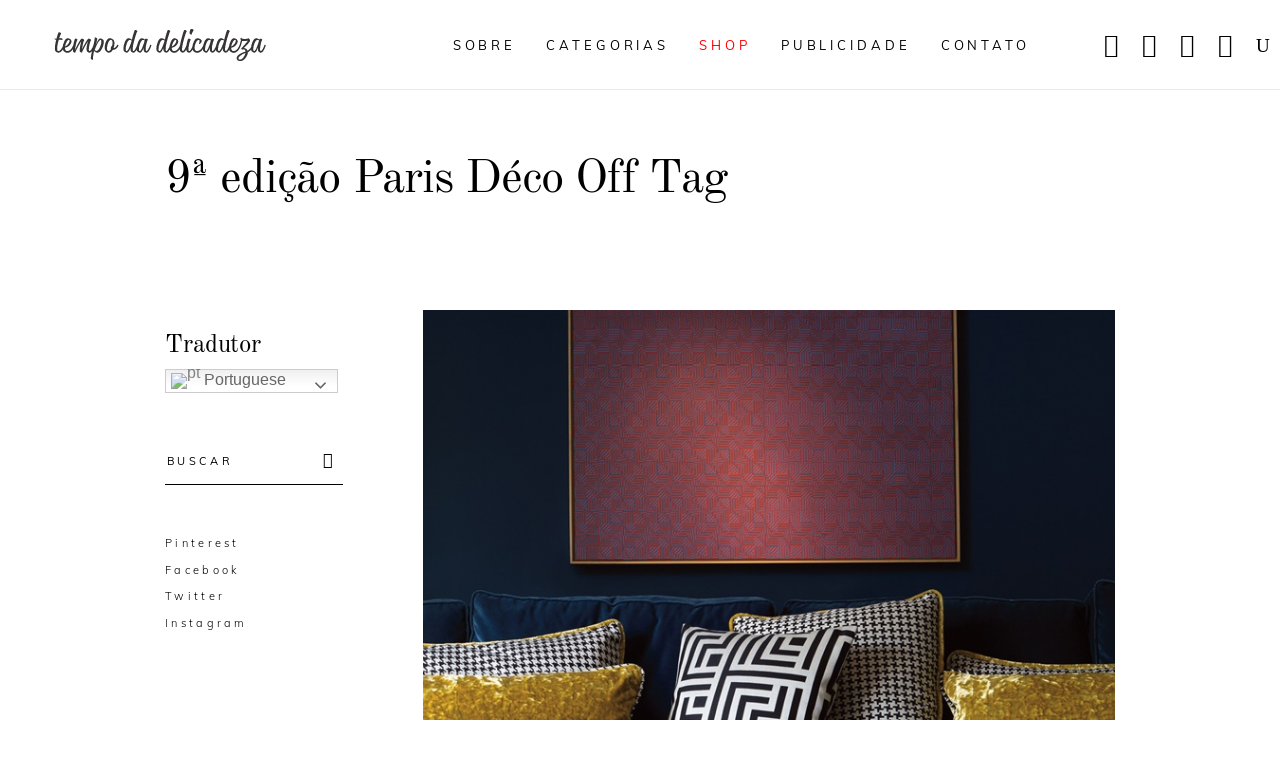

--- FILE ---
content_type: text/html; charset=utf-8
request_url: https://www.google.com/recaptcha/api2/aframe
body_size: 266
content:
<!DOCTYPE HTML><html><head><meta http-equiv="content-type" content="text/html; charset=UTF-8"></head><body><script nonce="ThA_l1QbCra1EJgkkp16Wg">/** Anti-fraud and anti-abuse applications only. See google.com/recaptcha */ try{var clients={'sodar':'https://pagead2.googlesyndication.com/pagead/sodar?'};window.addEventListener("message",function(a){try{if(a.source===window.parent){var b=JSON.parse(a.data);var c=clients[b['id']];if(c){var d=document.createElement('img');d.src=c+b['params']+'&rc='+(localStorage.getItem("rc::a")?sessionStorage.getItem("rc::b"):"");window.document.body.appendChild(d);sessionStorage.setItem("rc::e",parseInt(sessionStorage.getItem("rc::e")||0)+1);localStorage.setItem("rc::h",'1769107738755');}}}catch(b){}});window.parent.postMessage("_grecaptcha_ready", "*");}catch(b){}</script></body></html>

--- FILE ---
content_type: image/svg+xml
request_url: https://www.tempodadelicadeza.com.br/wp-content/uploads/2022/01/logo-website.svg
body_size: 5008
content:
<?xml version="1.0" encoding="UTF-8"?>
<!DOCTYPE svg PUBLIC "-//W3C//DTD SVG 1.1//EN" "http://www.w3.org/Graphics/SVG/1.1/DTD/svg11.dtd">
<!-- Creator: CorelDRAW 2019 (64 Bit) -->
<svg xmlns="http://www.w3.org/2000/svg" xml:space="preserve" width="70.2734mm" height="15.0283mm" version="1.1" style="shape-rendering:geometricPrecision; text-rendering:geometricPrecision; image-rendering:optimizeQuality; fill-rule:evenodd; clip-rule:evenodd"
viewBox="0 0 31084.22 6647.51"
 xmlns:xlink="http://www.w3.org/1999/xlink">
 <defs>
  <style type="text/css">
   <![CDATA[
    .fil1 {fill:none}
    .fil0 {fill:#373435;fill-rule:nonzero}
   ]]>
  </style>
 </defs>
 <g id="Camada_x0020_1">
  <metadata id="CorelCorpID_0Corel-Layer"/>
  <path class="fil0" d="M2742.6 3281.18c29.95,0 58.03,14.02 87.01,42.99 28.09,28.09 40.25,55.2 36.49,80.46 -100.1,299.37 -221.7,532.3 -364.84,696.05 -142.21,164.64 -289.99,246.95 -443.44,246.95 -86.08,0 -171.18,-25.26 -256.33,-75.77 -85.15,-49.59 -144.07,-108.5 -176.8,-176.8 -32.73,-74.84 -49.59,-179.63 -49.59,-314.37 0,-289.06 59.85,-668.85 178.66,-1140.38 -71.08,-7.48 -129.07,-28.04 -171.18,-61.75 -43.04,-33.66 -64.54,-65.47 -64.54,-94.48 0,-22.43 10.26,-34.59 32.73,-38.35 29.02,25.26 82.32,38.35 159.02,38.35 36.49,0 63.65,-1.86 82.36,-5.62 92.58,-347.05 175.87,-609 248.81,-786.73 11.24,-36.49 40.25,-54.27 87.94,-54.27 53.35,0 113.24,17.78 180.56,53.3 68.3,35.56 102,67.37 102,97.31 0,10.31 -5.62,21.5 -16.85,32.73 -45.83,45.87 -126.29,247.93 -241.38,608.07 128.19,-14.02 212.36,-22.43 252.62,-24.33 53.3,0 96.34,22.47 131.9,68.3 34.59,45.87 51.44,88.91 51.44,129.12 0,48.66 -21.5,66.44 -65.47,51.44 -36.49,-10.26 -127.26,-16.81 -271.33,-18.71l-161.85 0c-142.17,504.26 -213.29,889.66 -213.29,1156.3 0,224.53 54.27,337.72 163.71,337.72 115.09,0 237.62,-82.32 365.81,-246.95 129.07,-164.68 229.17,-357.4 300.3,-578.17 13.09,-14.95 25.26,-22.43 35.52,-22.43zm1329.39 0c25.26,0 52.37,14.02 81.39,42.99 28.09,28.09 42.11,55.2 42.11,80.46 -97.31,289.06 -233.91,522.04 -409.78,698.84 -175.87,177.73 -357.36,265.67 -544.47,265.67 -111.29,0 -221.7,-33.66 -331.17,-101.03 -109.43,-67.32 -186.13,-144.07 -230.1,-230.1 -42.11,-82.36 -63.65,-189.94 -63.65,-323.7 0,-284.42 67.37,-571.63 200.2,-858.79 133.81,-288.14 291.9,-432.25 474.31,-432.25 101.03,0 206.75,40.25 319.01,120.71 113.19,80.46 169.32,180.56 169.32,299.37 0,149.69 -73.91,313.39 -222.63,491.12 -147.83,178.7 -361.12,296.54 -640.85,355.5 0,299.37 112.26,449.06 336.79,449.06 135.66,0 273.18,-68.3 412.56,-206.75 139.38,-137.52 263.81,-347.1 371.38,-628.69 5.62,-14.95 17.78,-22.43 35.56,-22.43zm-636.16 -640.85c-100.1,0 -202.06,93.55 -304.94,280.66 -103.86,187.11 -171.23,388.24 -204.89,601.53 175.87,-71.08 319.94,-186.18 432.2,-345.2 112.26,-159.02 168.4,-296.54 168.4,-413.49 0,-82.32 -29.95,-123.5 -90.77,-123.5zm3316.39 640.85c26.19,0 53.3,14.95 81.39,45.83 28.04,29.95 40.21,56.13 36.49,77.63 -103.86,310.61 -217.98,545.4 -343.34,704.46 -125.36,159.02 -241.38,238.55 -347.1,238.55 -67.32,0 -136.55,-21.5 -206.75,-64.54 -70.15,-43.04 -120.67,-98.24 -152.47,-165.61 -25.26,-63.61 -38.35,-151.54 -38.35,-262.88 0,-268.5 61.75,-600.6 184.28,-995.38 -104.74,139.38 -242.27,367.67 -414.42,685.75 -171.18,317.11 -294.68,570.65 -369.52,758.69 0,25.26 -17.78,38.35 -52.37,38.35 -36.49,0 -79.53,-17.78 -130.05,-53.3 -50.51,-35.56 -87.01,-73.91 -111.34,-114.17 -10.31,-21.5 -15.88,-60.78 -15.88,-117.84 0,-253.55 67.32,-658.63 202.06,-1213.36 -96.38,123.46 -232,347.05 -406.95,667.92 -174.01,321.84 -302.16,582.82 -384.52,781.16 11.24,42.11 -3.72,62.68 -43.97,60.82 -36.45,0 -81.39,-16.85 -134.69,-50.51 -52.42,-34.63 -86.08,-67.37 -101.03,-100.1 -21.54,-57.06 -33.71,-147.83 -35.56,-271.33 0,-202.99 26.19,-447.15 79.53,-732.5 53.3,-284.38 113.19,-508.9 180.56,-670.75 11.19,-36.49 38.35,-55.2 82.32,-55.2 57.06,0 116.91,19.68 180.56,58.96 64.54,39.28 96.34,73.91 96.34,102.89 0,11.24 -5.62,20.61 -16.85,29.95 -56.13,53.35 -120.67,229.22 -194.58,527.61 -72.94,298.44 -113.19,560.39 -120.67,784.92 86.08,-220.77 212.36,-483.65 378.86,-788.64 166.54,-304.99 311.53,-533.23 435.96,-682.92 14.02,-21.54 43.04,-32.78 84.22,-32.78 97.27,0 190.82,41.18 279.69,123.5 53.35,49.59 62.68,85.15 28.09,106.65 -97.31,131.9 -190.87,535.13 -279.73,1211.51 96.34,-232 224.53,-490.24 383.55,-774.61 159.06,-283.45 296.58,-494.88 413.49,-634.26 15,-21.54 42.11,-32.78 82.36,-32.78 97.27,0 190.82,41.18 282.52,123.5 53.3,49.59 61.75,85.15 27.11,106.65 -56.13,57.06 -118.81,221.74 -186.18,494.88 -67.32,273.18 -101.03,503.33 -101.03,689.46 0,160.92 29.95,241.38 89.84,241.38 60.78,0 142.17,-72.98 246.03,-217.05 102.89,-144.07 201.13,-347.05 293.75,-608.07 11.24,-14.95 24.33,-22.43 38.35,-22.43zm1282.54 -583.79c22.47,49.59 33.71,116.95 35.56,203.03 0,285.3 -87.94,597.77 -263.81,937.39 -176.8,339.58 -375.14,509.83 -596.84,509.83 -88.91,0 -173.08,-27.11 -251.69,-80.46 -78.56,-54.27 -138.45,-115.05 -178.66,-182.42 -103.86,571.58 -157.16,917.75 -159.06,1038.42 0,22.47 4.69,45.83 14.07,72.98 9.33,26.19 14.02,42.99 14.02,50.51 0,36.45 -18.71,55.16 -55.2,55.16 -52.37,0 -108.5,-23.36 -165.57,-70.15 -58.03,-46.75 -86.08,-100.1 -86.08,-160.88 0,-186.18 86.08,-631.47 260.05,-1336.86 173.08,-705.39 260.09,-1136.66 260.09,-1293.82 0,-32.73 -1.86,-56.13 -5.62,-68.3 -10.31,-11.24 -15.88,-20.57 -15.88,-28.04 0,-21.54 22.43,-32.73 68.25,-32.73 63.65,0 127.26,18.71 190.87,56.13 62.68,37.38 94.48,84.18 94.48,138.45 0,93.55 -61.75,351.74 -183.35,775.54 224.53,-552.92 424.73,-829.82 599.67,-829.82 71.08,0 153.4,25.26 246.95,74.84 92.62,50.51 152.47,107.58 177.73,171.18zm-964.51 1420.11c164.68,0 318.08,-149.69 460.29,-449.99 142.21,-299.37 214.22,-565.04 214.22,-797.04 0,-145.93 -35.56,-218.91 -107.58,-217.05 -171.18,0 -430.35,439.72 -775.54,1319.08 68.3,96.34 137.52,145 208.6,145zm1650.25 230.15c-86.08,0 -175.87,-37.42 -270.35,-112.26 -93.55,-74.84 -159.06,-147.83 -195.51,-218.91 -42.11,-93.55 -63.65,-213.29 -63.65,-359.22 0,-175.87 27.16,-357.36 79.53,-544.47 53.35,-187.11 132.83,-349.89 238.55,-489.31 105.72,-138.45 224.53,-207.68 356.43,-207.68 97.31,0 210.51,34.63 339.58,103.86 130.05,69.23 215.19,180.56 255.4,333.96 17.78,68.3 27.16,143.14 27.16,225.46 0,224.53 -41.18,445.3 -123.5,663.28 89.79,-11.24 180.56,-55.2 273.14,-131.9 91.7,-76.7 165.61,-179.63 220.81,-306.85 10.26,-14.95 24.33,-22.43 40.21,-22.43 26.19,0 53.35,14.95 81.39,45.83 28.09,29.95 40.25,56.13 36.49,77.63 -78.6,199.27 -186.18,343.34 -322.77,433.18 -137.52,89.79 -282.52,136.55 -435.92,139.38 -133.81,246.95 -312.46,370.45 -536.99,370.45zm-16.85 -230.15c124.43,0 232,-87.94 323.7,-262.88 -18.71,-29.95 -27.11,-65.47 -27.11,-107.58 0,-63.61 20.57,-134.73 60.78,-213.29 41.18,-78.6 87.01,-138.45 135.66,-178.7 18.71,-111.29 28.09,-206.75 28.09,-287.21 0,-285.3 -71.13,-427.51 -214.27,-427.51 -127.21,0 -245.1,124.43 -353.6,374.21 -107.58,248.86 -161.85,492.1 -161.85,727.81 0,249.79 70.15,375.14 208.6,375.14zm3844.98 -836.32c25.26,0 52.37,14.95 81.39,45.83 28.04,29.95 40.21,56.13 36.49,77.63 -213.29,628.69 -432.2,943.01 -654.87,943.01 -64.54,0 -130.97,-21.5 -200.2,-64.54 -69.23,-43.04 -122.57,-98.24 -159.02,-165.61 -32.78,-60.78 -50.51,-159.95 -52.42,-298.4 0,-49.59 1.9,-84.22 5.62,-104.79 -163.71,421.9 -324.63,633.33 -481.79,633.33 -60.82,0 -133.76,-25.26 -219.84,-75.77 -86.08,-49.59 -145,-106.65 -177.73,-171.18 -32.78,-74.84 -50.51,-175.92 -52.42,-304.06 0,-299.37 68.3,-604.36 205.82,-914.92 136.59,-310.61 300.3,-465.91 490.19,-465.91 131.95,0 274.11,65.51 427.56,197.41 139.38,-565.04 260.98,-974.81 364.84,-1228.31 11.24,-36.49 41.18,-56.13 90.77,-58.03 56.13,0 116.91,18.71 182.42,57.06 64.54,37.42 97.27,71.13 97.27,102 0,14.95 -5.62,24.33 -16.81,28.04 -63.65,67.37 -181.49,407.88 -353.65,1020.64 -172.11,612.76 -257.26,1061.82 -257.26,1347.17 0,164.64 33.66,246.95 101.03,246.95 57.06,0 130.97,-72.01 221.74,-214.22 91.65,-142.21 186.13,-346.17 282.52,-610.91 11.19,-14.95 23.36,-22.43 38.35,-22.43zm-1463.15 847.55c153.45,0 365.76,-404.16 638.02,-1211.51l41.18 -175.87c-86.08,-67.32 -162.78,-101.03 -230.15,-101.03 -142.21,0 -272.26,143.14 -390.14,430.35 -117.84,286.28 -176.8,551.94 -176.8,794.25 0,175.87 39.28,263.81 117.88,263.81zm3181.7 -847.55c25.26,0 52.37,14.95 80.46,45.83 28.97,29.95 41.14,56.13 37.42,77.63 -213.34,628.69 -433.18,943.01 -657.7,943.01 -63.61,0 -129.07,-21.5 -196.44,-64.54 -66.44,-43.04 -115.05,-98.24 -145.93,-165.61 -29.95,-71.08 -43.97,-178.66 -43.97,-320.87 0,-45.83 1.86,-79.53 5.62,-101.03 -153.45,434.99 -308.75,652.04 -465.91,652.04 -60.82,0 -133.76,-25.26 -219.84,-75.77 -86.08,-49.59 -145,-106.65 -177.73,-171.18 -32.78,-74.84 -50.51,-175.92 -52.42,-304.06 0,-295.61 68.3,-598.74 205.82,-908.37 136.59,-309.68 300.3,-464.98 490.19,-464.98 120.71,0 258.23,61.75 411.63,184.32 3.76,-7.48 8.45,-19.64 13.09,-35.56 5.62,-16.81 10.31,-29.95 14.07,-39.28 11.19,-36.49 39.28,-54.27 85.1,-54.27 89.84,0 170.25,31.8 241.38,95.46 42.07,37.42 46.75,67.32 15.88,90.72 -56.13,57.06 -116.91,223.6 -182.42,501.43 -64.54,277.87 -97.27,512.66 -97.27,704.46 0,172.11 31.8,258.19 93.55,258.19 60.78,0 136.55,-72.01 227.31,-214.22 91.7,-142.21 184.28,-346.17 279.73,-610.91 11.19,-14.95 23.36,-22.43 38.35,-22.43zm-1424.8 847.55c145.93,0 344.27,-396.64 594.05,-1189.96 14.95,-59.89 34.59,-131.9 60.82,-213.29 -67.37,-53.35 -136.59,-79.53 -205.82,-79.53 -142.21,0 -272.26,143.14 -390.14,430.35 -117.84,286.28 -176.8,549.16 -176.8,788.64 0,175.87 39.28,263.81 117.88,263.81zm4075.08 -847.55c25.26,0 52.37,14.95 81.39,45.83 28.04,29.95 40.21,56.13 36.49,77.63 -213.29,628.69 -432.2,943.01 -654.87,943.01 -64.54,0 -130.97,-21.5 -200.2,-64.54 -69.23,-43.04 -122.57,-98.24 -159.02,-165.61 -32.78,-60.78 -50.51,-159.95 -52.42,-298.4 0,-49.59 1.9,-84.22 5.62,-104.79 -163.71,421.9 -324.63,633.33 -481.79,633.33 -60.82,0 -133.76,-25.26 -219.84,-75.77 -86.08,-49.59 -145,-106.65 -177.73,-171.18 -32.78,-74.84 -50.51,-175.92 -52.42,-304.06 0,-299.37 68.3,-604.36 205.82,-914.92 136.59,-310.61 300.3,-465.91 490.19,-465.91 131.95,0 274.11,65.51 427.56,197.41 139.38,-565.04 260.98,-974.81 364.84,-1228.31 11.24,-36.49 41.18,-56.13 90.77,-58.03 56.13,0 116.91,18.71 182.42,57.06 64.54,37.42 97.27,71.13 97.27,102 0,14.95 -5.62,24.33 -16.81,28.04 -63.65,67.37 -181.49,407.88 -353.65,1020.64 -172.11,612.76 -257.26,1061.82 -257.26,1347.17 0,164.64 33.66,246.95 101.03,246.95 57.06,0 130.97,-72.01 221.74,-214.22 91.65,-142.21 186.13,-346.17 282.52,-610.91 11.19,-14.95 23.36,-22.43 38.35,-22.43zm-1463.15 847.55c153.45,0 365.76,-404.16 638.02,-1211.51l41.18 -175.87c-86.08,-67.32 -162.78,-101.03 -230.15,-101.03 -142.21,0 -272.26,143.14 -390.14,430.35 -117.84,286.28 -176.8,551.94 -176.8,794.25 0,175.87 39.28,263.81 117.88,263.81zm2789.7 -847.55c25.26,0 52.37,14.02 81.39,42.99 28.09,28.09 42.11,55.2 42.11,80.46 -97.31,289.06 -233.91,522.04 -409.78,698.84 -175.87,177.73 -357.36,265.67 -544.47,265.67 -111.29,0 -221.7,-33.66 -331.17,-101.03 -109.43,-67.32 -186.13,-144.07 -230.1,-230.1 -42.11,-82.36 -63.65,-189.94 -63.65,-323.7 0,-284.42 67.37,-571.63 200.2,-858.79 133.81,-288.14 291.9,-432.25 474.31,-432.25 101.03,0 206.75,40.25 319.01,120.71 113.19,80.46 169.32,180.56 169.32,299.37 0,149.69 -73.91,313.39 -222.63,491.12 -147.83,178.7 -361.12,296.54 -640.85,355.5 0,299.37 112.26,449.06 336.79,449.06 135.66,0 273.18,-68.3 412.56,-206.75 139.38,-137.52 263.81,-347.1 371.38,-628.69 5.62,-14.95 17.78,-22.43 35.56,-22.43zm-636.16 -640.85c-100.1,0 -202.06,93.55 -304.94,280.66 -103.86,187.11 -171.23,388.24 -204.89,601.53 175.87,-71.08 319.94,-186.18 432.2,-345.2 112.26,-159.02 168.4,-296.54 168.4,-413.49 0,-82.32 -29.95,-123.5 -90.77,-123.5zm954.2 1707.32c-63.61,0 -130.93,-21.5 -200.2,-64.54 -69.23,-43.04 -122.53,-98.24 -159.02,-165.61 -32.73,-63.61 -49.59,-163.71 -51.44,-298.4 0,-300.3 68.3,-718.48 204.89,-1254.54 137.52,-536.06 256.33,-928.94 356.43,-1179.66 11.19,-36.49 41.14,-56.13 90.72,-58.03 56.13,0 116.95,18.71 182.42,57.06 64.54,37.42 97.31,71.13 97.31,102 0,11.19 -5.62,22.43 -16.85,33.66 -63.61,67.37 -181.49,406.95 -353.6,1017.85 -171.23,610.86 -257.3,1058.99 -257.3,1344.34 0,164.64 33.71,246.95 101.07,246.95 57.06,0 130.93,-72.01 222.63,-214.22 90.77,-142.21 185.25,-346.17 281.59,-610.91 11.24,-14.95 25.26,-22.43 41.18,-22.43 26.19,0 52.37,14.95 81.39,45.83 28.04,29.95 40.21,56.13 36.49,77.63 -213.34,628.69 -433.18,943.01 -657.7,943.01zm1126.36 -2395.85c-45.83,0 -96.34,-25.26 -152.47,-76.7 -55.2,-50.51 -83.25,-104.79 -83.25,-160.92 0,-160.92 41.14,-311.53 123.46,-452.77 32.78,-53.35 72.06,-79.53 117.88,-79.53 59.89,0 126.29,18.71 197.41,56.13 71.08,37.42 106.65,74.84 106.65,111.34 0,7.48 -7.48,18.71 -21.54,35.56 -33.66,36.45 -81.39,119.74 -145.93,250.71 -63.61,130.97 -97.31,224.48 -101.03,280.62 -1.86,24.33 -15.92,35.56 -41.18,35.56zm-274.11 2395.85c-67.32,0 -136.55,-21.5 -208.6,-64.54 -71.08,-43.04 -120.67,-98.24 -150.61,-165.61 -29.02,-63.61 -43.97,-173.04 -43.97,-326.49 0,-189.89 23.4,-408.8 70.15,-655.8 46.8,-247.88 103.86,-451.84 171.23,-612.76 11.19,-32.73 38.35,-49.59 82.32,-49.59 53.3,0 112.26,18.71 178.66,56.13 65.51,37.42 98.24,71.13 98.24,100.1 0,15 -5.62,24.33 -16.85,29.95 -56.13,57.06 -118.81,223.6 -186.13,499.57 -67.37,275.04 -101.07,510.81 -101.07,706.32 0,175.87 33.71,263.81 101.07,263.81 60.78,0 136.55,-72.01 227.31,-214.22 91.7,-142.21 184.28,-346.17 276.9,-610.91 11.24,-14.95 25.26,-22.43 41.18,-22.43 26.19,0 52.37,14.02 81.39,42.99 28.04,28.09 40.21,55.2 36.49,80.46 -213.34,628.69 -433.18,943.01 -657.7,943.01zm1049.66 21.5c-115.05,0 -225.46,-33.66 -331.17,-101.03 -106.65,-67.32 -185.25,-144.07 -235.76,-230.1 -49.59,-74.84 -74.84,-189.01 -74.84,-342.41 0,-281.59 70.2,-564.11 208.65,-847.6 139.38,-282.52 301.23,-424.73 488.34,-424.73 92.62,0 207.68,35.56 345.2,105.72 136.59,70.2 204.89,157.16 204.89,259.16 0,86.08 -39.32,174.01 -117.88,265.67 -78.6,91.7 -153.45,137.52 -224.53,137.52 -25.26,0 -38.35,-14.95 -38.35,-43.97 0,-22.43 7.48,-39.28 22.43,-52.37 48.66,-145.97 72.98,-247.93 71.13,-306.85 0,-93.55 -39.28,-140.35 -117.88,-142.21 -124.43,0 -246.95,118.81 -367.67,357.36 -120.67,238.55 -180.56,466.84 -180.56,686.68 0,291.9 117.88,438.75 353.65,438.75 145.93,0 292.82,-67.37 439.68,-202.06 146.9,-133.81 276.9,-341.48 391.07,-623.07 2.79,-11.24 12.16,-16.85 27.11,-16.85 25.26,0 54.27,15 86.08,45.87 31.8,29.95 45.83,54.23 43.04,72.01 -101.07,289.06 -243.24,522.04 -426.63,698.84 -183.35,177.73 -372.31,265.67 -565.96,265.67zm2589.5 -1087.96c25.26,0 52.37,14.95 80.46,45.83 28.97,29.95 41.14,56.13 37.42,77.63 -213.34,628.69 -433.18,943.01 -657.7,943.01 -63.61,0 -129.07,-21.5 -196.44,-64.54 -66.44,-43.04 -115.05,-98.24 -145.93,-165.61 -29.95,-71.08 -43.97,-178.66 -43.97,-320.87 0,-45.83 1.86,-79.53 5.62,-101.03 -153.45,434.99 -308.75,652.04 -465.91,652.04 -60.82,0 -133.76,-25.26 -219.84,-75.77 -86.08,-49.59 -145,-106.65 -177.73,-171.18 -32.78,-74.84 -50.51,-175.92 -52.42,-304.06 0,-295.61 68.3,-598.74 205.82,-908.37 136.59,-309.68 300.3,-464.98 490.19,-464.98 120.71,0 258.23,61.75 411.63,184.32 3.76,-7.48 8.45,-19.64 13.09,-35.56 5.62,-16.81 10.31,-29.95 14.07,-39.28 11.19,-36.49 39.28,-54.27 85.1,-54.27 89.84,0 170.25,31.8 241.38,95.46 42.07,37.42 46.75,67.32 15.88,90.72 -56.13,57.06 -116.91,223.6 -182.42,501.43 -64.54,277.87 -97.27,512.66 -97.27,704.46 0,172.11 31.8,258.19 93.55,258.19 60.78,0 136.55,-72.01 227.31,-214.22 91.7,-142.21 184.28,-346.17 279.73,-610.91 11.19,-14.95 23.36,-22.43 38.35,-22.43zm-1424.8 847.55c145.93,0 344.27,-396.64 594.05,-1189.96 14.95,-59.89 34.59,-131.9 60.82,-213.29 -67.37,-53.35 -136.59,-79.53 -205.82,-79.53 -142.21,0 -272.26,143.14 -390.14,430.35 -117.84,286.28 -176.8,549.16 -176.8,788.64 0,175.87 39.28,263.81 117.88,263.81zm3178.87 -847.55c25.26,0 52.37,14.95 81.39,45.83 28.04,29.95 40.21,56.13 36.49,77.63 -213.29,628.69 -432.2,943.01 -654.87,943.01 -64.54,0 -130.97,-21.5 -200.2,-64.54 -69.23,-43.04 -122.57,-98.24 -159.02,-165.61 -32.78,-60.78 -50.51,-159.95 -52.42,-298.4 0,-49.59 1.9,-84.22 5.62,-104.79 -163.71,421.9 -324.63,633.33 -481.79,633.33 -60.82,0 -133.76,-25.26 -219.84,-75.77 -86.08,-49.59 -145,-106.65 -177.73,-171.18 -32.78,-74.84 -50.51,-175.92 -52.42,-304.06 0,-299.37 68.3,-604.36 205.82,-914.92 136.59,-310.61 300.3,-465.91 490.19,-465.91 131.95,0 274.11,65.51 427.56,197.41 139.38,-565.04 260.98,-974.81 364.84,-1228.31 11.24,-36.49 41.18,-56.13 90.77,-58.03 56.13,0 116.91,18.71 182.42,57.06 64.54,37.42 97.27,71.13 97.27,102 0,14.95 -5.62,24.33 -16.81,28.04 -63.65,67.37 -181.49,407.88 -353.65,1020.64 -172.11,612.76 -257.26,1061.82 -257.26,1347.17 0,164.64 33.66,246.95 101.03,246.95 57.06,0 130.97,-72.01 221.74,-214.22 91.65,-142.21 186.13,-346.17 282.52,-610.91 11.19,-14.95 23.36,-22.43 38.35,-22.43zm-1463.15 847.55c153.45,0 365.76,-404.16 638.02,-1211.51l41.18 -175.87c-86.08,-67.32 -162.78,-101.03 -230.15,-101.03 -142.21,0 -272.26,143.14 -390.14,430.35 -117.84,286.28 -176.8,551.94 -176.8,794.25 0,175.87 39.28,263.81 117.88,263.81zm2789.7 -847.55c25.26,0 52.37,14.02 81.39,42.99 28.09,28.09 42.11,55.2 42.11,80.46 -97.31,289.06 -233.91,522.04 -409.78,698.84 -175.87,177.73 -357.36,265.67 -544.47,265.67 -111.29,0 -221.7,-33.66 -331.17,-101.03 -109.43,-67.32 -186.13,-144.07 -230.1,-230.1 -42.11,-82.36 -63.65,-189.94 -63.65,-323.7 0,-284.42 67.37,-571.63 200.2,-858.79 133.81,-288.14 291.9,-432.25 474.31,-432.25 101.03,0 206.75,40.25 319.01,120.71 113.19,80.46 169.32,180.56 169.32,299.37 0,149.69 -73.91,313.39 -222.63,491.12 -147.83,178.7 -361.12,296.54 -640.85,355.5 0,299.37 112.26,449.06 336.79,449.06 135.66,0 273.18,-68.3 412.56,-206.75 139.38,-137.52 263.81,-347.1 371.38,-628.69 5.62,-14.95 17.78,-22.43 35.56,-22.43zm-636.16 -640.85c-100.1,0 -202.06,93.55 -304.94,280.66 -103.86,187.11 -171.23,388.24 -204.89,601.53 175.87,-71.08 319.94,-186.18 432.2,-345.2 112.26,-159.02 168.4,-296.54 168.4,-413.49 0,-82.32 -29.95,-123.5 -90.77,-123.5zm2294.82 640.85c25.26,0 53.3,14.02 84.18,42.99 31.8,28.09 44.9,55.2 41.18,80.46 -67.37,214.27 -169.32,397.61 -306.85,551.01 -136.59,153.45 -276.94,267.57 -419.11,342.41 -7.48,247 -114.17,503.33 -321.84,769 -207.68,265.67 -439.68,398.54 -697.87,398.54 -134.73,0 -247.93,-37.42 -339.62,-112.26 -91.65,-74.84 -136.55,-167.47 -137.48,-276.94 0.93,-157.16 101.96,-315.25 305.87,-474.27 203.96,-159.06 496.78,-293.75 878.47,-405.09 -11.24,-193.65 -97.31,-291.9 -260.09,-293.75 -53.3,0 -112.26,11.24 -178.66,32.73 -6.55,7.48 -12.16,12.16 -15.92,14.02 -18.71,0 -40.21,-18.71 -64.54,-56.13 -24.33,-37.38 -37.42,-74.8 -37.42,-113.19 0,-26.19 9.33,-43.97 28.04,-55.16 130.97,-128.19 281.59,-289.11 451.89,-483.69 170.25,-194.58 297.47,-361.08 383.55,-500.5 -157.16,42.11 -334.01,63.61 -531.37,63.61 -89.79,0 -162.78,-11.19 -219.84,-33.66 -74.84,292.82 -134.73,503.33 -180.56,633.33 -11.24,11.24 -23.4,16.85 -38.35,16.85 -25.26,0 -53.35,-14.02 -83.29,-43.04 -29.9,-28.04 -42.07,-53.3 -34.59,-74.84 7.48,-18.71 66.44,-229.17 178.66,-633.33 -49.54,-53.35 -73.87,-113.19 -72.01,-180.56 0,-86.08 34.63,-129.12 101.96,-129.12 32.78,0 49.59,16.85 49.59,49.59 10.31,71.13 155.3,106.65 432.2,106.65 203.03,0 339.62,-18.71 408.85,-55.16 14.95,-17.78 33.66,-27.16 57.06,-27.16 49.59,0 100.1,32.78 152.47,97.31 52.37,64.54 78.6,129.07 78.6,193.65 0,130.97 -273.18,463.08 -819.51,994.45 242.27,36.49 405.04,158.09 487.41,364.84 289.06,-172.16 490.19,-432.2 606.17,-781.16 10.31,-14.95 21.54,-22.43 32.78,-22.43zm-1677.37 1987c167.42,0 324.63,-93.55 471.48,-280.66 145.93,-187.11 239.48,-387.31 281.59,-601.53 -246.03,74.84 -461.22,185.25 -645.5,332.1 -183.35,145.97 -275.04,282.52 -275.04,410.71 0,93.55 56.13,139.38 167.47,139.38zm3332.27 -1987c25.26,0 52.37,14.95 80.46,45.83 28.97,29.95 41.14,56.13 37.42,77.63 -213.34,628.69 -433.18,943.01 -657.7,943.01 -63.61,0 -129.07,-21.5 -196.44,-64.54 -66.44,-43.04 -115.05,-98.24 -145.93,-165.61 -29.95,-71.08 -43.97,-178.66 -43.97,-320.87 0,-45.83 1.86,-79.53 5.62,-101.03 -153.45,434.99 -308.75,652.04 -465.91,652.04 -60.82,0 -133.76,-25.26 -219.84,-75.77 -86.08,-49.59 -145,-106.65 -177.73,-171.18 -32.78,-74.84 -50.51,-175.92 -52.42,-304.06 0,-295.61 68.3,-598.74 205.82,-908.37 136.59,-309.68 300.3,-464.98 490.19,-464.98 120.71,0 258.23,61.75 411.63,184.32 3.76,-7.48 8.45,-19.64 13.09,-35.56 5.62,-16.81 10.31,-29.95 14.07,-39.28 11.19,-36.49 39.28,-54.27 85.1,-54.27 89.84,0 170.25,31.8 241.38,95.46 42.07,37.42 46.75,67.32 15.88,90.72 -56.13,57.06 -116.91,223.6 -182.42,501.43 -64.54,277.87 -97.27,512.66 -97.27,704.46 0,172.11 31.8,258.19 93.55,258.19 60.78,0 136.55,-72.01 227.31,-214.22 91.7,-142.21 184.28,-346.17 279.73,-610.91 11.19,-14.95 23.36,-22.43 38.35,-22.43zm-1424.8 847.55c145.93,0 344.27,-396.64 594.05,-1189.96 14.95,-59.89 34.59,-131.9 60.82,-213.29 -67.37,-53.35 -136.59,-79.53 -205.82,-79.53 -142.21,0 -272.26,143.14 -390.14,430.35 -117.84,286.28 -176.8,549.16 -176.8,788.64 0,175.87 39.28,263.81 117.88,263.81z"/>
  <polygon class="fil1" points="-0,0 31084.22,0 31084.22,6647.51 -0,6647.51 "/>
 </g>
</svg>


--- FILE ---
content_type: application/x-javascript
request_url: https://www.tempodadelicadeza.com.br/wp-content/litespeed/js/d4afa753f126ecbe785265cd1ff502fa.js?ver=0ea50
body_size: -155
content:
jQuery(document).ready(function($){jQuery(".mb_elegantModalclose").bind("click",function(){jQuery(".mb_elegantModal div").addClass("zoomOutDown");setTimeout(function(){jQuery(".mb_elegantModal").fadeOut("slow",function(){jQuery(this).css({"display":"none"})})},1000)});function validateEmail($email){var emailReg=/^([\w-\.]+@([\w-]+\.)+[\w-]{2,4})?$/;if(emailReg.test($email)){return!0}else{return!1}}
jQuery('.mb_elegantpopupbutton').bind("click",function(){if(validateEmail(jQuery("#esp_email").val())==!0&&jQuery("#esp_email").val()!=""){jQuery(".mb_elegantModal div").addClass("zoomOutDown");setTimeout(function(){jQuery(".mb_elegantModal").fadeOut("slow",function(){jQuery(this).css({"display":"none"})})},1000)}})})
;